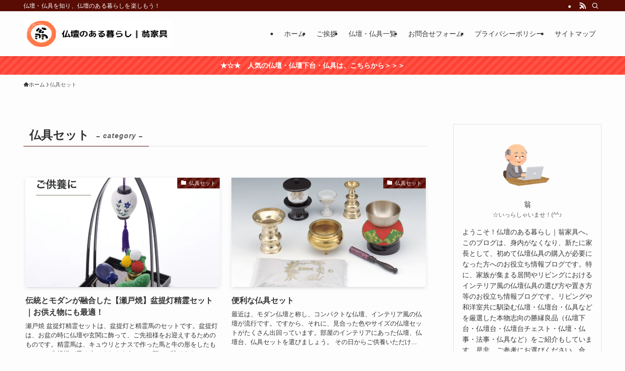

--- FILE ---
content_type: text/html; charset=UTF-8
request_url: https://butsudan-kagu.itcw.xyz/category/%E4%BB%8F%E5%85%B7%E3%82%BB%E3%83%83%E3%83%88/
body_size: 16790
content:
<!DOCTYPE html>
<html lang="ja" data-loaded="false" data-scrolled="false" data-spmenu="closed">
<head>
<meta charset="utf-8">
<meta name="format-detection" content="telephone=no">
<meta http-equiv="X-UA-Compatible" content="IE=edge">
<meta name="viewport" content="width=device-width, viewport-fit=cover">
<title>仏具セット | 仏壇のある暮らし｜翁家具</title>
<meta name='robots' content='max-image-preview:large' />
<link rel='dns-prefetch' href='//webfonts.xserver.jp' />
<link rel='dns-prefetch' href='//www.google.com' />
<link rel="alternate" type="application/rss+xml" title="仏壇のある暮らし｜翁家具 &raquo; フィード" href="https://butsudan-kagu.itcw.xyz/feed/" />
<link rel="alternate" type="application/rss+xml" title="仏壇のある暮らし｜翁家具 &raquo; コメントフィード" href="https://butsudan-kagu.itcw.xyz/comments/feed/" />
<link rel="alternate" type="application/rss+xml" title="仏壇のある暮らし｜翁家具 &raquo; 仏具セット カテゴリーのフィード" href="https://butsudan-kagu.itcw.xyz/category/%e4%bb%8f%e5%85%b7%e3%82%bb%e3%83%83%e3%83%88/feed/" />

<!-- SEO SIMPLE PACK 3.6.2 -->
<meta name="robots" content="noindex">
<meta name="keywords" content="仏壇,仏壇台,仏具">
<link rel="canonical" href="https://butsudan-kagu.itcw.xyz/category/%e4%bb%8f%e5%85%b7%e3%82%bb%e3%83%83%e3%83%88/">
<meta property="og:locale" content="ja_JP">
<meta property="og:type" content="website">
<meta property="og:title" content="仏具セット | 仏壇のある暮らし｜翁家具">
<meta property="og:url" content="https://butsudan-kagu.itcw.xyz/category/%e4%bb%8f%e5%85%b7%e3%82%bb%e3%83%83%e3%83%88/">
<meta property="og:site_name" content="仏壇のある暮らし｜翁家具">
<meta name="twitter:card" content="summary">
<!-- Google Analytics (gtag.js) -->
<script async src="https://www.googletagmanager.com/gtag/js?id=UA-62510435-3"></script>
<script>
	window.dataLayer = window.dataLayer || [];
	function gtag(){dataLayer.push(arguments);}
	gtag("js", new Date());
	gtag("config", "UA-62510435-3");
</script>
	<!-- / SEO SIMPLE PACK -->

<style id='wp-img-auto-sizes-contain-inline-css' type='text/css'>
img:is([sizes=auto i],[sizes^="auto," i]){contain-intrinsic-size:3000px 1500px}
/*# sourceURL=wp-img-auto-sizes-contain-inline-css */
</style>
<style id='wp-block-library-inline-css' type='text/css'>
:root{--wp-block-synced-color:#7a00df;--wp-block-synced-color--rgb:122,0,223;--wp-bound-block-color:var(--wp-block-synced-color);--wp-editor-canvas-background:#ddd;--wp-admin-theme-color:#007cba;--wp-admin-theme-color--rgb:0,124,186;--wp-admin-theme-color-darker-10:#006ba1;--wp-admin-theme-color-darker-10--rgb:0,107,160.5;--wp-admin-theme-color-darker-20:#005a87;--wp-admin-theme-color-darker-20--rgb:0,90,135;--wp-admin-border-width-focus:2px}@media (min-resolution:192dpi){:root{--wp-admin-border-width-focus:1.5px}}.wp-element-button{cursor:pointer}:root .has-very-light-gray-background-color{background-color:#eee}:root .has-very-dark-gray-background-color{background-color:#313131}:root .has-very-light-gray-color{color:#eee}:root .has-very-dark-gray-color{color:#313131}:root .has-vivid-green-cyan-to-vivid-cyan-blue-gradient-background{background:linear-gradient(135deg,#00d084,#0693e3)}:root .has-purple-crush-gradient-background{background:linear-gradient(135deg,#34e2e4,#4721fb 50%,#ab1dfe)}:root .has-hazy-dawn-gradient-background{background:linear-gradient(135deg,#faaca8,#dad0ec)}:root .has-subdued-olive-gradient-background{background:linear-gradient(135deg,#fafae1,#67a671)}:root .has-atomic-cream-gradient-background{background:linear-gradient(135deg,#fdd79a,#004a59)}:root .has-nightshade-gradient-background{background:linear-gradient(135deg,#330968,#31cdcf)}:root .has-midnight-gradient-background{background:linear-gradient(135deg,#020381,#2874fc)}:root{--wp--preset--font-size--normal:16px;--wp--preset--font-size--huge:42px}.has-regular-font-size{font-size:1em}.has-larger-font-size{font-size:2.625em}.has-normal-font-size{font-size:var(--wp--preset--font-size--normal)}.has-huge-font-size{font-size:var(--wp--preset--font-size--huge)}.has-text-align-center{text-align:center}.has-text-align-left{text-align:left}.has-text-align-right{text-align:right}.has-fit-text{white-space:nowrap!important}#end-resizable-editor-section{display:none}.aligncenter{clear:both}.items-justified-left{justify-content:flex-start}.items-justified-center{justify-content:center}.items-justified-right{justify-content:flex-end}.items-justified-space-between{justify-content:space-between}.screen-reader-text{border:0;clip-path:inset(50%);height:1px;margin:-1px;overflow:hidden;padding:0;position:absolute;width:1px;word-wrap:normal!important}.screen-reader-text:focus{background-color:#ddd;clip-path:none;color:#444;display:block;font-size:1em;height:auto;left:5px;line-height:normal;padding:15px 23px 14px;text-decoration:none;top:5px;width:auto;z-index:100000}html :where(.has-border-color){border-style:solid}html :where([style*=border-top-color]){border-top-style:solid}html :where([style*=border-right-color]){border-right-style:solid}html :where([style*=border-bottom-color]){border-bottom-style:solid}html :where([style*=border-left-color]){border-left-style:solid}html :where([style*=border-width]){border-style:solid}html :where([style*=border-top-width]){border-top-style:solid}html :where([style*=border-right-width]){border-right-style:solid}html :where([style*=border-bottom-width]){border-bottom-style:solid}html :where([style*=border-left-width]){border-left-style:solid}html :where(img[class*=wp-image-]){height:auto;max-width:100%}:where(figure){margin:0 0 1em}html :where(.is-position-sticky){--wp-admin--admin-bar--position-offset:var(--wp-admin--admin-bar--height,0px)}@media screen and (max-width:600px){html :where(.is-position-sticky){--wp-admin--admin-bar--position-offset:0px}}

/*# sourceURL=wp-block-library-inline-css */
</style><style id='global-styles-inline-css' type='text/css'>
:root{--wp--preset--aspect-ratio--square: 1;--wp--preset--aspect-ratio--4-3: 4/3;--wp--preset--aspect-ratio--3-4: 3/4;--wp--preset--aspect-ratio--3-2: 3/2;--wp--preset--aspect-ratio--2-3: 2/3;--wp--preset--aspect-ratio--16-9: 16/9;--wp--preset--aspect-ratio--9-16: 9/16;--wp--preset--color--black: #000;--wp--preset--color--cyan-bluish-gray: #abb8c3;--wp--preset--color--white: #fff;--wp--preset--color--pale-pink: #f78da7;--wp--preset--color--vivid-red: #cf2e2e;--wp--preset--color--luminous-vivid-orange: #ff6900;--wp--preset--color--luminous-vivid-amber: #fcb900;--wp--preset--color--light-green-cyan: #7bdcb5;--wp--preset--color--vivid-green-cyan: #00d084;--wp--preset--color--pale-cyan-blue: #8ed1fc;--wp--preset--color--vivid-cyan-blue: #0693e3;--wp--preset--color--vivid-purple: #9b51e0;--wp--preset--color--swl-main: var(--color_main);--wp--preset--color--swl-main-thin: var(--color_main_thin);--wp--preset--color--swl-gray: var(--color_gray);--wp--preset--color--swl-deep-01: var(--color_deep01);--wp--preset--color--swl-deep-02: var(--color_deep02);--wp--preset--color--swl-deep-03: var(--color_deep03);--wp--preset--color--swl-deep-04: var(--color_deep04);--wp--preset--color--swl-pale-01: var(--color_pale01);--wp--preset--color--swl-pale-02: var(--color_pale02);--wp--preset--color--swl-pale-03: var(--color_pale03);--wp--preset--color--swl-pale-04: var(--color_pale04);--wp--preset--gradient--vivid-cyan-blue-to-vivid-purple: linear-gradient(135deg,rgb(6,147,227) 0%,rgb(155,81,224) 100%);--wp--preset--gradient--light-green-cyan-to-vivid-green-cyan: linear-gradient(135deg,rgb(122,220,180) 0%,rgb(0,208,130) 100%);--wp--preset--gradient--luminous-vivid-amber-to-luminous-vivid-orange: linear-gradient(135deg,rgb(252,185,0) 0%,rgb(255,105,0) 100%);--wp--preset--gradient--luminous-vivid-orange-to-vivid-red: linear-gradient(135deg,rgb(255,105,0) 0%,rgb(207,46,46) 100%);--wp--preset--gradient--very-light-gray-to-cyan-bluish-gray: linear-gradient(135deg,rgb(238,238,238) 0%,rgb(169,184,195) 100%);--wp--preset--gradient--cool-to-warm-spectrum: linear-gradient(135deg,rgb(74,234,220) 0%,rgb(151,120,209) 20%,rgb(207,42,186) 40%,rgb(238,44,130) 60%,rgb(251,105,98) 80%,rgb(254,248,76) 100%);--wp--preset--gradient--blush-light-purple: linear-gradient(135deg,rgb(255,206,236) 0%,rgb(152,150,240) 100%);--wp--preset--gradient--blush-bordeaux: linear-gradient(135deg,rgb(254,205,165) 0%,rgb(254,45,45) 50%,rgb(107,0,62) 100%);--wp--preset--gradient--luminous-dusk: linear-gradient(135deg,rgb(255,203,112) 0%,rgb(199,81,192) 50%,rgb(65,88,208) 100%);--wp--preset--gradient--pale-ocean: linear-gradient(135deg,rgb(255,245,203) 0%,rgb(182,227,212) 50%,rgb(51,167,181) 100%);--wp--preset--gradient--electric-grass: linear-gradient(135deg,rgb(202,248,128) 0%,rgb(113,206,126) 100%);--wp--preset--gradient--midnight: linear-gradient(135deg,rgb(2,3,129) 0%,rgb(40,116,252) 100%);--wp--preset--font-size--small: 0.9em;--wp--preset--font-size--medium: 1.1em;--wp--preset--font-size--large: 1.25em;--wp--preset--font-size--x-large: 42px;--wp--preset--font-size--xs: 0.75em;--wp--preset--font-size--huge: 1.6em;--wp--preset--spacing--20: 0.44rem;--wp--preset--spacing--30: 0.67rem;--wp--preset--spacing--40: 1rem;--wp--preset--spacing--50: 1.5rem;--wp--preset--spacing--60: 2.25rem;--wp--preset--spacing--70: 3.38rem;--wp--preset--spacing--80: 5.06rem;--wp--preset--shadow--natural: 6px 6px 9px rgba(0, 0, 0, 0.2);--wp--preset--shadow--deep: 12px 12px 50px rgba(0, 0, 0, 0.4);--wp--preset--shadow--sharp: 6px 6px 0px rgba(0, 0, 0, 0.2);--wp--preset--shadow--outlined: 6px 6px 0px -3px rgb(255, 255, 255), 6px 6px rgb(0, 0, 0);--wp--preset--shadow--crisp: 6px 6px 0px rgb(0, 0, 0);}:where(.is-layout-flex){gap: 0.5em;}:where(.is-layout-grid){gap: 0.5em;}body .is-layout-flex{display: flex;}.is-layout-flex{flex-wrap: wrap;align-items: center;}.is-layout-flex > :is(*, div){margin: 0;}body .is-layout-grid{display: grid;}.is-layout-grid > :is(*, div){margin: 0;}:where(.wp-block-columns.is-layout-flex){gap: 2em;}:where(.wp-block-columns.is-layout-grid){gap: 2em;}:where(.wp-block-post-template.is-layout-flex){gap: 1.25em;}:where(.wp-block-post-template.is-layout-grid){gap: 1.25em;}.has-black-color{color: var(--wp--preset--color--black) !important;}.has-cyan-bluish-gray-color{color: var(--wp--preset--color--cyan-bluish-gray) !important;}.has-white-color{color: var(--wp--preset--color--white) !important;}.has-pale-pink-color{color: var(--wp--preset--color--pale-pink) !important;}.has-vivid-red-color{color: var(--wp--preset--color--vivid-red) !important;}.has-luminous-vivid-orange-color{color: var(--wp--preset--color--luminous-vivid-orange) !important;}.has-luminous-vivid-amber-color{color: var(--wp--preset--color--luminous-vivid-amber) !important;}.has-light-green-cyan-color{color: var(--wp--preset--color--light-green-cyan) !important;}.has-vivid-green-cyan-color{color: var(--wp--preset--color--vivid-green-cyan) !important;}.has-pale-cyan-blue-color{color: var(--wp--preset--color--pale-cyan-blue) !important;}.has-vivid-cyan-blue-color{color: var(--wp--preset--color--vivid-cyan-blue) !important;}.has-vivid-purple-color{color: var(--wp--preset--color--vivid-purple) !important;}.has-black-background-color{background-color: var(--wp--preset--color--black) !important;}.has-cyan-bluish-gray-background-color{background-color: var(--wp--preset--color--cyan-bluish-gray) !important;}.has-white-background-color{background-color: var(--wp--preset--color--white) !important;}.has-pale-pink-background-color{background-color: var(--wp--preset--color--pale-pink) !important;}.has-vivid-red-background-color{background-color: var(--wp--preset--color--vivid-red) !important;}.has-luminous-vivid-orange-background-color{background-color: var(--wp--preset--color--luminous-vivid-orange) !important;}.has-luminous-vivid-amber-background-color{background-color: var(--wp--preset--color--luminous-vivid-amber) !important;}.has-light-green-cyan-background-color{background-color: var(--wp--preset--color--light-green-cyan) !important;}.has-vivid-green-cyan-background-color{background-color: var(--wp--preset--color--vivid-green-cyan) !important;}.has-pale-cyan-blue-background-color{background-color: var(--wp--preset--color--pale-cyan-blue) !important;}.has-vivid-cyan-blue-background-color{background-color: var(--wp--preset--color--vivid-cyan-blue) !important;}.has-vivid-purple-background-color{background-color: var(--wp--preset--color--vivid-purple) !important;}.has-black-border-color{border-color: var(--wp--preset--color--black) !important;}.has-cyan-bluish-gray-border-color{border-color: var(--wp--preset--color--cyan-bluish-gray) !important;}.has-white-border-color{border-color: var(--wp--preset--color--white) !important;}.has-pale-pink-border-color{border-color: var(--wp--preset--color--pale-pink) !important;}.has-vivid-red-border-color{border-color: var(--wp--preset--color--vivid-red) !important;}.has-luminous-vivid-orange-border-color{border-color: var(--wp--preset--color--luminous-vivid-orange) !important;}.has-luminous-vivid-amber-border-color{border-color: var(--wp--preset--color--luminous-vivid-amber) !important;}.has-light-green-cyan-border-color{border-color: var(--wp--preset--color--light-green-cyan) !important;}.has-vivid-green-cyan-border-color{border-color: var(--wp--preset--color--vivid-green-cyan) !important;}.has-pale-cyan-blue-border-color{border-color: var(--wp--preset--color--pale-cyan-blue) !important;}.has-vivid-cyan-blue-border-color{border-color: var(--wp--preset--color--vivid-cyan-blue) !important;}.has-vivid-purple-border-color{border-color: var(--wp--preset--color--vivid-purple) !important;}.has-vivid-cyan-blue-to-vivid-purple-gradient-background{background: var(--wp--preset--gradient--vivid-cyan-blue-to-vivid-purple) !important;}.has-light-green-cyan-to-vivid-green-cyan-gradient-background{background: var(--wp--preset--gradient--light-green-cyan-to-vivid-green-cyan) !important;}.has-luminous-vivid-amber-to-luminous-vivid-orange-gradient-background{background: var(--wp--preset--gradient--luminous-vivid-amber-to-luminous-vivid-orange) !important;}.has-luminous-vivid-orange-to-vivid-red-gradient-background{background: var(--wp--preset--gradient--luminous-vivid-orange-to-vivid-red) !important;}.has-very-light-gray-to-cyan-bluish-gray-gradient-background{background: var(--wp--preset--gradient--very-light-gray-to-cyan-bluish-gray) !important;}.has-cool-to-warm-spectrum-gradient-background{background: var(--wp--preset--gradient--cool-to-warm-spectrum) !important;}.has-blush-light-purple-gradient-background{background: var(--wp--preset--gradient--blush-light-purple) !important;}.has-blush-bordeaux-gradient-background{background: var(--wp--preset--gradient--blush-bordeaux) !important;}.has-luminous-dusk-gradient-background{background: var(--wp--preset--gradient--luminous-dusk) !important;}.has-pale-ocean-gradient-background{background: var(--wp--preset--gradient--pale-ocean) !important;}.has-electric-grass-gradient-background{background: var(--wp--preset--gradient--electric-grass) !important;}.has-midnight-gradient-background{background: var(--wp--preset--gradient--midnight) !important;}.has-small-font-size{font-size: var(--wp--preset--font-size--small) !important;}.has-medium-font-size{font-size: var(--wp--preset--font-size--medium) !important;}.has-large-font-size{font-size: var(--wp--preset--font-size--large) !important;}.has-x-large-font-size{font-size: var(--wp--preset--font-size--x-large) !important;}
/*# sourceURL=global-styles-inline-css */
</style>

<link rel='stylesheet' id='swell-icons-css' href='https://butsudan-kagu.itcw.xyz/wp-content/themes/swell/build/css/swell-icons.css?ver=2.16.0' type='text/css' media='all' />
<link rel='stylesheet' id='main_style-css' href='https://butsudan-kagu.itcw.xyz/wp-content/themes/swell/build/css/main.css?ver=2.16.0' type='text/css' media='all' />
<link rel='stylesheet' id='swell_blocks-css' href='https://butsudan-kagu.itcw.xyz/wp-content/themes/swell/build/css/blocks.css?ver=2.16.0' type='text/css' media='all' />
<style id='swell_custom-inline-css' type='text/css'>
:root{--swl-fz--content:4vw;--swl-font_family:"游ゴシック体", "Yu Gothic", YuGothic, "Hiragino Kaku Gothic ProN", "Hiragino Sans", Meiryo, sans-serif;--swl-font_weight:500;--color_main:#590c04;--color_text:#333;--color_link:#1176d4;--color_htag:#590c04;--color_bg:#fdfdfd;--color_gradient1:#d8ffff;--color_gradient2:#87e7ff;--color_main_thin:rgba(111, 15, 5, 0.05 );--color_main_dark:rgba(67, 9, 3, 1 );--color_list_check:#590c04;--color_list_num:#590c04;--color_list_good:#86dd7b;--color_list_triangle:#f4e03a;--color_list_bad:#f36060;--color_faq_q:#d55656;--color_faq_a:#6599b7;--color_icon_good:#3cd250;--color_icon_good_bg:#ecffe9;--color_icon_bad:#4b73eb;--color_icon_bad_bg:#eafaff;--color_icon_info:#f578b4;--color_icon_info_bg:#fff0fa;--color_icon_announce:#ffa537;--color_icon_announce_bg:#fff5f0;--color_icon_pen:#7a7a7a;--color_icon_pen_bg:#f7f7f7;--color_icon_book:#787364;--color_icon_book_bg:#f8f6ef;--color_icon_point:#ffa639;--color_icon_check:#86d67c;--color_icon_batsu:#f36060;--color_icon_hatena:#5295cc;--color_icon_caution:#f7da38;--color_icon_memo:#84878a;--color_deep01:#e44141;--color_deep02:#3d79d5;--color_deep03:#63a84d;--color_deep04:#f09f4d;--color_pale01:#fff2f0;--color_pale02:#f3f8fd;--color_pale03:#f1f9ee;--color_pale04:#fdf9ee;--color_mark_blue:#b7e3ff;--color_mark_green:#bdf9c3;--color_mark_yellow:#fcf69f;--color_mark_orange:#ffddbc;--border01:solid 1px var(--color_main);--border02:double 4px var(--color_main);--border03:dashed 2px var(--color_border);--border04:solid 4px var(--color_gray);--card_posts_thumb_ratio:56.25%;--list_posts_thumb_ratio:61.805%;--big_posts_thumb_ratio:56.25%;--thumb_posts_thumb_ratio:61.805%;--blogcard_thumb_ratio:56.25%;--color_header_bg:#fdfdfd;--color_header_text:#333;--color_footer_bg:#fdfdfd;--color_footer_text:#333;--container_size:1200px;--article_size:900px;--logo_size_sp:60px;--logo_size_pc:60px;--logo_size_pcfix:48px;}.swl-cell-bg[data-icon="doubleCircle"]{--cell-icon-color:#ffc977}.swl-cell-bg[data-icon="circle"]{--cell-icon-color:#94e29c}.swl-cell-bg[data-icon="triangle"]{--cell-icon-color:#eeda2f}.swl-cell-bg[data-icon="close"]{--cell-icon-color:#ec9191}.swl-cell-bg[data-icon="hatena"]{--cell-icon-color:#93c9da}.swl-cell-bg[data-icon="check"]{--cell-icon-color:#94e29c}.swl-cell-bg[data-icon="line"]{--cell-icon-color:#9b9b9b}.cap_box[data-colset="col1"]{--capbox-color:#f59b5f;--capbox-color--bg:#fff8eb}.cap_box[data-colset="col2"]{--capbox-color:#5fb9f5;--capbox-color--bg:#edf5ff}.cap_box[data-colset="col3"]{--capbox-color:#2fcd90;--capbox-color--bg:#eafaf2}.red_{--the-btn-color:#f74a4a;--the-btn-color2:#ffbc49;--the-solid-shadow: rgba(185, 56, 56, 1 )}.blue_{--the-btn-color:#338df4;--the-btn-color2:#35eaff;--the-solid-shadow: rgba(38, 106, 183, 1 )}.green_{--the-btn-color:#62d847;--the-btn-color2:#7bf7bd;--the-solid-shadow: rgba(74, 162, 53, 1 )}.is-style-btn_normal{--the-btn-radius:80px}.is-style-btn_solid{--the-btn-radius:80px}.is-style-btn_shiny{--the-btn-radius:80px}.is-style-btn_line{--the-btn-radius:80px}.post_content blockquote{padding:1.5em 2em 1.5em 3em}.post_content blockquote::before{content:"";display:block;width:5px;height:calc(100% - 3em);top:1.5em;left:1.5em;border-left:solid 1px rgba(180,180,180,.75);border-right:solid 1px rgba(180,180,180,.75);}.mark_blue{background:-webkit-linear-gradient(transparent 64%,var(--color_mark_blue) 0%);background:linear-gradient(transparent 64%,var(--color_mark_blue) 0%)}.mark_green{background:-webkit-linear-gradient(transparent 64%,var(--color_mark_green) 0%);background:linear-gradient(transparent 64%,var(--color_mark_green) 0%)}.mark_yellow{background:-webkit-linear-gradient(transparent 64%,var(--color_mark_yellow) 0%);background:linear-gradient(transparent 64%,var(--color_mark_yellow) 0%)}.mark_orange{background:-webkit-linear-gradient(transparent 64%,var(--color_mark_orange) 0%);background:linear-gradient(transparent 64%,var(--color_mark_orange) 0%)}[class*="is-style-icon_"]{color:#333;border-width:0}[class*="is-style-big_icon_"]{border-width:2px;border-style:solid}[data-col="gray"] .c-balloon__text{background:#f7f7f7;border-color:#ccc}[data-col="gray"] .c-balloon__before{border-right-color:#f7f7f7}[data-col="green"] .c-balloon__text{background:#d1f8c2;border-color:#9ddd93}[data-col="green"] .c-balloon__before{border-right-color:#d1f8c2}[data-col="blue"] .c-balloon__text{background:#e2f6ff;border-color:#93d2f0}[data-col="blue"] .c-balloon__before{border-right-color:#e2f6ff}[data-col="red"] .c-balloon__text{background:#ffebeb;border-color:#f48789}[data-col="red"] .c-balloon__before{border-right-color:#ffebeb}[data-col="yellow"] .c-balloon__text{background:#f9f7d2;border-color:#fbe593}[data-col="yellow"] .c-balloon__before{border-right-color:#f9f7d2}.-type-list2 .p-postList__body::after,.-type-big .p-postList__body::after{content: "READ MORE »";}.c-postThumb__cat{background-color:#590c04;color:#fff;background-image: repeating-linear-gradient(-45deg,rgba(255,255,255,.1),rgba(255,255,255,.1) 6px,transparent 6px,transparent 12px)}.post_content h2:where(:not([class^="swell-block-"]):not(.faq_q):not(.p-postList__title)){background:var(--color_htag);padding:.75em 1em;color:#fff}.post_content h2:where(:not([class^="swell-block-"]):not(.faq_q):not(.p-postList__title))::before{position:absolute;display:block;pointer-events:none;content:"";top:-4px;left:0;width:100%;height:calc(100% + 4px);box-sizing:content-box;border-top:solid 2px var(--color_htag);border-bottom:solid 2px var(--color_htag)}.post_content h3:where(:not([class^="swell-block-"]):not(.faq_q):not(.p-postList__title)){padding:0 .5em .5em}.post_content h3:where(:not([class^="swell-block-"]):not(.faq_q):not(.p-postList__title))::before{content:"";width:100%;height:2px;background: repeating-linear-gradient(90deg, var(--color_htag) 0%, var(--color_htag) 29.3%, rgba(150,150,150,.2) 29.3%, rgba(150,150,150,.2) 100%)}.post_content h4:where(:not([class^="swell-block-"]):not(.faq_q):not(.p-postList__title)){padding:0 0 0 16px;border-left:solid 2px var(--color_htag)}.l-header{box-shadow: 0 1px 4px rgba(0,0,0,.12)}.l-header__bar{color:#fff;background:var(--color_main)}.l-header__menuBtn{order:1}.l-header__customBtn{order:3}.c-gnav a::after{background:var(--color_main);width:100%;height:2px;transform:scaleX(0)}.p-spHeadMenu .menu-item.-current{border-bottom-color:var(--color_main)}.c-gnav > li:hover > a::after,.c-gnav > .-current > a::after{transform: scaleX(1)}.c-gnav .sub-menu{color:#333;background:#fff}.l-fixHeader::before{opacity:1}.c-infoBar{color:#fff;background-color:#ff4133}.c-infoBar__text{font-size:3.4vw}.c-infoBar__btn{background-color:var(--color_main) !important}#pagetop{border-radius:50%}.c-widget__title.-spmenu{padding:.5em .75em;border-radius:var(--swl-radius--2, 0px);background:var(--color_main);color:#fff;}.c-widget__title.-footer{padding:.5em}.c-widget__title.-footer::before{content:"";bottom:0;left:0;width:40%;z-index:1;background:var(--color_main)}.c-widget__title.-footer::after{content:"";bottom:0;left:0;width:100%;background:var(--color_border)}.c-secTitle{border-left:solid 2px var(--color_main);padding:0em .75em}.p-spMenu{color:#333}.p-spMenu__inner::before{background:#fdfdfd;opacity:1}.p-spMenu__overlay{background:#000;opacity:0.6}[class*="page-numbers"]{color:#fff;background-color:#dedede}a{text-decoration: none}.l-topTitleArea.c-filterLayer::before{background-color:#000;opacity:0.2;content:""}@media screen and (min-width: 960px){:root{}}@media screen and (max-width: 959px){:root{}.l-header__logo{order:2;text-align:center}}@media screen and (min-width: 600px){:root{--swl-fz--content:16px;}.c-infoBar__text{font-size:14px}}@media screen and (max-width: 599px){:root{}}@media (min-width: 1108px) {.alignwide{left:-100px;width:calc(100% + 200px);}}@media (max-width: 1108px) {.-sidebar-off .swell-block-fullWide__inner.l-container .alignwide{left:0px;width:100%;}}.l-fixHeader .l-fixHeader__gnav{order:0}[data-scrolled=true] .l-fixHeader[data-ready]{opacity:1;-webkit-transform:translateY(0)!important;transform:translateY(0)!important;visibility:visible}.-body-solid .l-fixHeader{box-shadow:0 2px 4px var(--swl-color_shadow)}.l-fixHeader__inner{align-items:stretch;color:var(--color_header_text);display:flex;padding-bottom:0;padding-top:0;position:relative;z-index:1}.l-fixHeader__logo{align-items:center;display:flex;line-height:1;margin-right:24px;order:0;padding:16px 0}.c-infoBar{overflow:hidden;position:relative;width:100%}.c-infoBar.-bg-stripe:before{background-image:repeating-linear-gradient(-45deg,#fff 0 6px,transparent 6px 12px);content:"";display:block;opacity:.1}.c-infoBar__link{text-decoration:none;z-index:0}.c-infoBar__link,.c-infoBar__text{color:inherit;display:block;position:relative}.c-infoBar__text{font-weight:700;padding:8px 0;z-index:1}.c-infoBar__text.-flow-on{-webkit-animation:flowing_text 12s linear infinite;animation:flowing_text 12s linear infinite;-webkit-animation-duration:12s;animation-duration:12s;text-align:left;-webkit-transform:translateX(100%);transform:translateX(100%);white-space:nowrap}.c-infoBar__text.-flow-off{align-items:center;display:flex;flex-wrap:wrap;justify-content:center;text-align:center}.c-infoBar__btn{border-radius:40px;box-shadow:0 2px 4px var(--swl-color_shadow);color:#fff;display:block;font-size:.95em;line-height:2;margin-left:1em;min-width:1em;padding:0 1em;text-decoration:none;width:auto}@media (min-width:960px){.c-infoBar__text.-flow-on{-webkit-animation-duration:20s;animation-duration:20s}}@media (min-width:1200px){.c-infoBar__text.-flow-on{-webkit-animation-duration:24s;animation-duration:24s}}@media (min-width:1600px){.c-infoBar__text.-flow-on{-webkit-animation-duration:30s;animation-duration:30s}}.is-style-btn_normal a,.is-style-btn_shiny a{box-shadow:var(--swl-btn_shadow)}.c-shareBtns__btn,.is-style-balloon>.c-tabList .c-tabList__button,.p-snsCta,[class*=page-numbers]{box-shadow:var(--swl-box_shadow)}.p-articleThumb__img,.p-articleThumb__youtube{box-shadow:var(--swl-img_shadow)}.p-pickupBanners__item .c-bannerLink,.p-postList__thumb{box-shadow:0 2px 8px rgba(0,0,0,.1),0 4px 4px -4px rgba(0,0,0,.1)}.p-postList.-w-ranking li:before{background-image:repeating-linear-gradient(-45deg,hsla(0,0%,100%,.1),hsla(0,0%,100%,.1) 6px,transparent 0,transparent 12px);box-shadow:1px 1px 4px rgba(0,0,0,.2)}.l-header__bar{position:relative;width:100%}.l-header__bar .c-catchphrase{color:inherit;font-size:12px;letter-spacing:var(--swl-letter_spacing,.2px);line-height:14px;margin-right:auto;overflow:hidden;padding:4px 0;white-space:nowrap;width:50%}.l-header__bar .c-iconList .c-iconList__link{margin:0;padding:4px 6px}.l-header__barInner{align-items:center;display:flex;justify-content:flex-end}@media (min-width:960px){.-series .l-header__inner{align-items:stretch;display:flex}.-series .l-header__logo{align-items:center;display:flex;flex-wrap:wrap;margin-right:24px;padding:16px 0}.-series .l-header__logo .c-catchphrase{font-size:13px;padding:4px 0}.-series .c-headLogo{margin-right:16px}.-series-right .l-header__inner{justify-content:space-between}.-series-right .c-gnavWrap{margin-left:auto}.-series-right .w-header{margin-left:12px}.-series-left .w-header{margin-left:auto}}@media (min-width:960px) and (min-width:600px){.-series .c-headLogo{max-width:400px}}.c-gnav .sub-menu a:before,.c-listMenu a:before{-webkit-font-smoothing:antialiased;-moz-osx-font-smoothing:grayscale;font-family:icomoon!important;font-style:normal;font-variant:normal;font-weight:400;line-height:1;text-transform:none}.c-submenuToggleBtn{display:none}.c-listMenu a{padding:.75em 1em .75em 1.5em;transition:padding .25s}.c-listMenu a:hover{padding-left:1.75em;padding-right:.75em}.c-gnav .sub-menu a:before,.c-listMenu a:before{color:inherit;content:"\e921";display:inline-block;left:2px;position:absolute;top:50%;-webkit-transform:translateY(-50%);transform:translateY(-50%);vertical-align:middle}.widget_categories>ul>.cat-item>a,.wp-block-categories-list>li>a{padding-left:1.75em}.c-listMenu .children,.c-listMenu .sub-menu{margin:0}.c-listMenu .children a,.c-listMenu .sub-menu a{font-size:.9em;padding-left:2.5em}.c-listMenu .children a:before,.c-listMenu .sub-menu a:before{left:1em}.c-listMenu .children a:hover,.c-listMenu .sub-menu a:hover{padding-left:2.75em}.c-listMenu .children ul a,.c-listMenu .sub-menu ul a{padding-left:3.25em}.c-listMenu .children ul a:before,.c-listMenu .sub-menu ul a:before{left:1.75em}.c-listMenu .children ul a:hover,.c-listMenu .sub-menu ul a:hover{padding-left:3.5em}.c-gnav li:hover>.sub-menu{opacity:1;visibility:visible}.c-gnav .sub-menu:before{background:inherit;content:"";height:100%;left:0;position:absolute;top:0;width:100%;z-index:0}.c-gnav .sub-menu .sub-menu{left:100%;top:0;z-index:-1}.c-gnav .sub-menu a{padding-left:2em}.c-gnav .sub-menu a:before{left:.5em}.c-gnav .sub-menu a:hover .ttl{left:4px}:root{--color_content_bg:var(--color_bg);}.c-widget__title.-side{padding:.5em}.c-widget__title.-side::before{content:"";bottom:0;left:0;width:40%;z-index:1;background:var(--color_main)}.c-widget__title.-side::after{content:"";bottom:0;left:0;width:100%;background:var(--color_border)}@media screen and (min-width: 960px){:root{}}@media screen and (max-width: 959px){:root{}}@media screen and (min-width: 600px){:root{}}@media screen and (max-width: 599px){:root{}}.swell-block-fullWide__inner.l-container{--swl-fw_inner_pad:var(--swl-pad_container,0px)}@media (min-width:960px){.-sidebar-on .l-content .alignfull,.-sidebar-on .l-content .alignwide{left:-16px;width:calc(100% + 32px)}.swell-block-fullWide__inner.l-article{--swl-fw_inner_pad:var(--swl-pad_post_content,0px)}.-sidebar-on .swell-block-fullWide__inner .alignwide{left:0;width:100%}.-sidebar-on .swell-block-fullWide__inner .alignfull{left:calc(0px - var(--swl-fw_inner_pad, 0))!important;margin-left:0!important;margin-right:0!important;width:calc(100% + var(--swl-fw_inner_pad, 0)*2)!important}}.-index-off .p-toc,.swell-toc-placeholder:empty{display:none}.p-toc.-modal{height:100%;margin:0;overflow-y:auto;padding:0}#main_content .p-toc{border-radius:var(--swl-radius--2,0);margin:4em auto;max-width:800px}#sidebar .p-toc{margin-top:-.5em}.p-toc .__pn:before{content:none!important;counter-increment:none}.p-toc .__prev{margin:0 0 1em}.p-toc .__next{margin:1em 0 0}.p-toc.is-omitted:not([data-omit=ct]) [data-level="2"] .p-toc__childList{height:0;margin-bottom:-.5em;visibility:hidden}.p-toc.is-omitted:not([data-omit=nest]){position:relative}.p-toc.is-omitted:not([data-omit=nest]):before{background:linear-gradient(hsla(0,0%,100%,0),var(--color_bg));bottom:5em;content:"";height:4em;left:0;opacity:.75;pointer-events:none;position:absolute;width:100%;z-index:1}.p-toc.is-omitted:not([data-omit=nest]):after{background:var(--color_bg);bottom:0;content:"";height:5em;left:0;opacity:.75;position:absolute;width:100%;z-index:1}.p-toc.is-omitted:not([data-omit=nest]) .__next,.p-toc.is-omitted:not([data-omit=nest]) [data-omit="1"]{display:none}.p-toc .p-toc__expandBtn{background-color:#f7f7f7;border:rgba(0,0,0,.2);border-radius:5em;box-shadow:0 0 0 1px #bbb;color:#333;display:block;font-size:14px;line-height:1.5;margin:.75em auto 0;min-width:6em;padding:.5em 1em;position:relative;transition:box-shadow .25s;z-index:2}.p-toc[data-omit=nest] .p-toc__expandBtn{display:inline-block;font-size:13px;margin:0 0 0 1.25em;padding:.5em .75em}.p-toc:not([data-omit=nest]) .p-toc__expandBtn:after,.p-toc:not([data-omit=nest]) .p-toc__expandBtn:before{border-top-color:inherit;border-top-style:dotted;border-top-width:3px;content:"";display:block;height:1px;position:absolute;top:calc(50% - 1px);transition:border-color .25s;width:100%;width:22px}.p-toc:not([data-omit=nest]) .p-toc__expandBtn:before{right:calc(100% + 1em)}.p-toc:not([data-omit=nest]) .p-toc__expandBtn:after{left:calc(100% + 1em)}.p-toc.is-expanded .p-toc__expandBtn{border-color:transparent}.p-toc__ttl{display:block;font-size:1.2em;line-height:1;position:relative;text-align:center}.p-toc__ttl:before{content:"\e918";display:inline-block;font-family:icomoon;margin-right:.5em;padding-bottom:2px;vertical-align:middle}#index_modal .p-toc__ttl{margin-bottom:.5em}.p-toc__list li{line-height:1.6}.p-toc__list>li+li{margin-top:.5em}.p-toc__list .p-toc__childList{padding-left:.5em}.p-toc__list [data-level="3"]{font-size:.9em}.p-toc__list .mininote{display:none}.post_content .p-toc__list{padding-left:0}#sidebar .p-toc__list{margin-bottom:0}#sidebar .p-toc__list .p-toc__childList{padding-left:0}.p-toc__link{color:inherit;font-size:inherit;text-decoration:none}.p-toc__link:hover{opacity:.8}.p-toc.-double{background:var(--color_gray);background:linear-gradient(-45deg,transparent 25%,var(--color_gray) 25%,var(--color_gray) 50%,transparent 50%,transparent 75%,var(--color_gray) 75%,var(--color_gray));background-clip:padding-box;background-size:4px 4px;border-bottom:4px double var(--color_border);border-top:4px double var(--color_border);padding:1.5em 1em 1em}.p-toc.-double .p-toc__ttl{margin-bottom:.75em}@media (min-width:960px){#main_content .p-toc{width:92%}}@media (hover:hover){.p-toc .p-toc__expandBtn:hover{border-color:transparent;box-shadow:0 0 0 2px currentcolor}}@media (min-width:600px){.p-toc.-double{padding:2em}}
/*# sourceURL=swell_custom-inline-css */
</style>
<link rel='stylesheet' id='swell-parts/footer-css' href='https://butsudan-kagu.itcw.xyz/wp-content/themes/swell/build/css/modules/parts/footer.css?ver=2.16.0' type='text/css' media='all' />
<link rel='stylesheet' id='swell-page/term-css' href='https://butsudan-kagu.itcw.xyz/wp-content/themes/swell/build/css/modules/page/term.css?ver=2.16.0' type='text/css' media='all' />
<style id='classic-theme-styles-inline-css' type='text/css'>
/*! This file is auto-generated */
.wp-block-button__link{color:#fff;background-color:#32373c;border-radius:9999px;box-shadow:none;text-decoration:none;padding:calc(.667em + 2px) calc(1.333em + 2px);font-size:1.125em}.wp-block-file__button{background:#32373c;color:#fff;text-decoration:none}
/*# sourceURL=/wp-includes/css/classic-themes.min.css */
</style>
<link rel='stylesheet' id='ppress-frontend-css' href='https://butsudan-kagu.itcw.xyz/wp-content/plugins/wp-user-avatar/assets/css/frontend.min.css?ver=4.16.8' type='text/css' media='all' />
<link rel='stylesheet' id='ppress-flatpickr-css' href='https://butsudan-kagu.itcw.xyz/wp-content/plugins/wp-user-avatar/assets/flatpickr/flatpickr.min.css?ver=4.16.8' type='text/css' media='all' />
<link rel='stylesheet' id='ppress-select2-css' href='https://butsudan-kagu.itcw.xyz/wp-content/plugins/wp-user-avatar/assets/select2/select2.min.css?ver=6.9' type='text/css' media='all' />
<link rel='stylesheet' id='child_style-css' href='https://butsudan-kagu.itcw.xyz/wp-content/themes/swell_child/style.css?ver=2026012044657' type='text/css' media='all' />
<link rel='stylesheet' id='hcb-style-css' href='https://butsudan-kagu.itcw.xyz/wp-content/plugins/highlighting-code-block/build/css/hcb--light.css?ver=2.0.1' type='text/css' media='all' />
<style id='hcb-style-inline-css' type='text/css'>
:root{--hcb--fz--base: 14px}:root{--hcb--fz--mobile: 13px}:root{--hcb--ff:Menlo, Consolas, "メイリオ", sans-serif;}
/*# sourceURL=hcb-style-inline-css */
</style>
<script type="text/javascript" src="https://butsudan-kagu.itcw.xyz/wp-includes/js/jquery/jquery.min.js?ver=3.7.1" id="jquery-core-js"></script>
<script type="text/javascript" src="//webfonts.xserver.jp/js/xserverv3.js?fadein=0&amp;ver=2.0.9" id="typesquare_std-js"></script>
<script type="text/javascript" src="https://butsudan-kagu.itcw.xyz/wp-content/plugins/wp-user-avatar/assets/flatpickr/flatpickr.min.js?ver=4.16.8" id="ppress-flatpickr-js"></script>
<script type="text/javascript" src="https://butsudan-kagu.itcw.xyz/wp-content/plugins/wp-user-avatar/assets/select2/select2.min.js?ver=4.16.8" id="ppress-select2-js"></script>

<noscript><link href="https://butsudan-kagu.itcw.xyz/wp-content/themes/swell/build/css/noscript.css" rel="stylesheet"></noscript>
<link rel="https://api.w.org/" href="https://butsudan-kagu.itcw.xyz/wp-json/" /><link rel="alternate" title="JSON" type="application/json" href="https://butsudan-kagu.itcw.xyz/wp-json/wp/v2/categories/12" /><link rel="icon" href="https://butsudan-kagu.itcw.xyz/wp-content/uploads/2020/03/cropped-翁家具-1-32x32.png" sizes="32x32" />
<link rel="icon" href="https://butsudan-kagu.itcw.xyz/wp-content/uploads/2020/03/cropped-翁家具-1-192x192.png" sizes="192x192" />
<link rel="apple-touch-icon" href="https://butsudan-kagu.itcw.xyz/wp-content/uploads/2020/03/cropped-翁家具-1-180x180.png" />
<meta name="msapplication-TileImage" content="https://butsudan-kagu.itcw.xyz/wp-content/uploads/2020/03/cropped-翁家具-1-270x270.png" />

<link rel="stylesheet" href="https://butsudan-kagu.itcw.xyz/wp-content/themes/swell/build/css/print.css" media="print" >
</head>
<body>
<div id="body_wrap" class="archive category category-12 wp-theme-swell wp-child-theme-swell_child -body-solid -index-off -sidebar-on -frame-off id_12" >
<div id="sp_menu" class="p-spMenu -left">
	<div class="p-spMenu__inner">
		<div class="p-spMenu__closeBtn">
			<button class="c-iconBtn -menuBtn c-plainBtn" data-onclick="toggleMenu" aria-label="メニューを閉じる">
				<i class="c-iconBtn__icon icon-close-thin"></i>
			</button>
		</div>
		<div class="p-spMenu__body">
			<div class="c-widget__title -spmenu">
				MENU			</div>
			<div class="p-spMenu__nav">
				<ul class="c-spnav c-listMenu"><li class="menu-item menu-item-type-custom menu-item-object-custom menu-item-home menu-item-133"><a href="https://butsudan-kagu.itcw.xyz/">ホーム</a></li>
<li class="menu-item menu-item-type-post_type menu-item-object-post menu-item-132"><a href="https://butsudan-kagu.itcw.xyz/hello-world/">ご挨拶</a></li>
<li class="menu-item menu-item-type-post_type menu-item-object-page menu-item-151"><a href="https://butsudan-kagu.itcw.xyz/%e4%bb%8f%e5%a3%87%e3%83%bb%e4%bb%8f%e5%85%b7%e4%b8%80%e8%a6%a7/">仏壇・仏具一覧</a></li>
<li class="menu-item menu-item-type-post_type menu-item-object-page menu-item-147"><a href="https://butsudan-kagu.itcw.xyz/%e3%81%8a%e5%95%8f%e5%90%88%e3%81%9b%e3%83%95%e3%82%a9%e3%83%bc%e3%83%a0/">お問合せフォーム</a></li>
<li class="menu-item menu-item-type-post_type menu-item-object-page menu-item-privacy-policy menu-item-146"><a rel="privacy-policy" href="https://butsudan-kagu.itcw.xyz/privacy-policy/">プライバシーポリシー</a></li>
<li class="menu-item menu-item-type-post_type menu-item-object-page menu-item-148"><a href="https://butsudan-kagu.itcw.xyz/sitemap/">サイトマップ</a></li>
</ul>			</div>
					</div>
	</div>
	<div class="p-spMenu__overlay c-overlay" data-onclick="toggleMenu"></div>
</div>
<header id="header" class="l-header -series -series-right" data-spfix="1">
	<div class="l-header__bar pc_">
	<div class="l-header__barInner l-container">
		<div class="c-catchphrase">仏壇・仏具を知り、仏壇のある暮らしを楽しもう！</div><ul class="c-iconList">
						<li class="c-iconList__item -rss">
						<a href="https://butsudan-kagu.itcw.xyz/feed/" target="_blank" rel="noopener" class="c-iconList__link u-fz-14 hov-flash" aria-label="rss">
							<i class="c-iconList__icon icon-rss" role="presentation"></i>
						</a>
					</li>
									<li class="c-iconList__item -search">
						<button class="c-iconList__link c-plainBtn u-fz-14 hov-flash" data-onclick="toggleSearch" aria-label="検索">
							<i class="c-iconList__icon icon-search" role="presentation"></i>
						</button>
					</li>
				</ul>
	</div>
</div>
	<div class="l-header__inner l-container">
		<div class="l-header__logo">
			<div class="c-headLogo -img"><a href="https://butsudan-kagu.itcw.xyz/" title="仏壇のある暮らし｜翁家具" class="c-headLogo__link" rel="home"><img width="500" height="99"  src="https://butsudan-kagu.itcw.xyz/wp-content/uploads/2020/03/679df31483e11f862e698792bafe3605.png" alt="仏壇のある暮らし｜翁家具" class="c-headLogo__img" srcset="https://butsudan-kagu.itcw.xyz/wp-content/uploads/2020/03/679df31483e11f862e698792bafe3605.png 500w, https://butsudan-kagu.itcw.xyz/wp-content/uploads/2020/03/679df31483e11f862e698792bafe3605-300x59.png 300w" sizes="(max-width: 959px) 50vw, 800px" decoding="async" loading="eager" ></a></div>					</div>
		<nav id="gnav" class="l-header__gnav c-gnavWrap">
					<ul class="c-gnav">
			<li class="menu-item menu-item-type-custom menu-item-object-custom menu-item-home menu-item-133"><a href="https://butsudan-kagu.itcw.xyz/"><span class="ttl">ホーム</span></a></li>
<li class="menu-item menu-item-type-post_type menu-item-object-post menu-item-132"><a href="https://butsudan-kagu.itcw.xyz/hello-world/"><span class="ttl">ご挨拶</span></a></li>
<li class="menu-item menu-item-type-post_type menu-item-object-page menu-item-151"><a href="https://butsudan-kagu.itcw.xyz/%e4%bb%8f%e5%a3%87%e3%83%bb%e4%bb%8f%e5%85%b7%e4%b8%80%e8%a6%a7/"><span class="ttl">仏壇・仏具一覧</span></a></li>
<li class="menu-item menu-item-type-post_type menu-item-object-page menu-item-147"><a href="https://butsudan-kagu.itcw.xyz/%e3%81%8a%e5%95%8f%e5%90%88%e3%81%9b%e3%83%95%e3%82%a9%e3%83%bc%e3%83%a0/"><span class="ttl">お問合せフォーム</span></a></li>
<li class="menu-item menu-item-type-post_type menu-item-object-page menu-item-privacy-policy menu-item-146"><a rel="privacy-policy" href="https://butsudan-kagu.itcw.xyz/privacy-policy/"><span class="ttl">プライバシーポリシー</span></a></li>
<li class="menu-item menu-item-type-post_type menu-item-object-page menu-item-148"><a href="https://butsudan-kagu.itcw.xyz/sitemap/"><span class="ttl">サイトマップ</span></a></li>
					</ul>
			</nav>
		<div class="l-header__customBtn sp_">
			<button class="c-iconBtn c-plainBtn" data-onclick="toggleSearch" aria-label="検索ボタン">
			<i class="c-iconBtn__icon icon-search"></i>
					</button>
	</div>
<div class="l-header__menuBtn sp_">
	<button class="c-iconBtn -menuBtn c-plainBtn" data-onclick="toggleMenu" aria-label="メニューボタン">
		<i class="c-iconBtn__icon icon-menu-thin"></i>
			</button>
</div>
	</div>
	</header>
<div id="fix_header" class="l-fixHeader -series -series-right">
	<div class="l-fixHeader__inner l-container">
		<div class="l-fixHeader__logo">
			<div class="c-headLogo -img"><a href="https://butsudan-kagu.itcw.xyz/" title="仏壇のある暮らし｜翁家具" class="c-headLogo__link" rel="home"><img width="500" height="99"  src="https://butsudan-kagu.itcw.xyz/wp-content/uploads/2020/03/679df31483e11f862e698792bafe3605.png" alt="仏壇のある暮らし｜翁家具" class="c-headLogo__img" srcset="https://butsudan-kagu.itcw.xyz/wp-content/uploads/2020/03/679df31483e11f862e698792bafe3605.png 500w, https://butsudan-kagu.itcw.xyz/wp-content/uploads/2020/03/679df31483e11f862e698792bafe3605-300x59.png 300w" sizes="(max-width: 959px) 50vw, 800px" decoding="async" loading="eager" ></a></div>		</div>
		<div class="l-fixHeader__gnav c-gnavWrap">
					<ul class="c-gnav">
			<li class="menu-item menu-item-type-custom menu-item-object-custom menu-item-home menu-item-133"><a href="https://butsudan-kagu.itcw.xyz/"><span class="ttl">ホーム</span></a></li>
<li class="menu-item menu-item-type-post_type menu-item-object-post menu-item-132"><a href="https://butsudan-kagu.itcw.xyz/hello-world/"><span class="ttl">ご挨拶</span></a></li>
<li class="menu-item menu-item-type-post_type menu-item-object-page menu-item-151"><a href="https://butsudan-kagu.itcw.xyz/%e4%bb%8f%e5%a3%87%e3%83%bb%e4%bb%8f%e5%85%b7%e4%b8%80%e8%a6%a7/"><span class="ttl">仏壇・仏具一覧</span></a></li>
<li class="menu-item menu-item-type-post_type menu-item-object-page menu-item-147"><a href="https://butsudan-kagu.itcw.xyz/%e3%81%8a%e5%95%8f%e5%90%88%e3%81%9b%e3%83%95%e3%82%a9%e3%83%bc%e3%83%a0/"><span class="ttl">お問合せフォーム</span></a></li>
<li class="menu-item menu-item-type-post_type menu-item-object-page menu-item-privacy-policy menu-item-146"><a rel="privacy-policy" href="https://butsudan-kagu.itcw.xyz/privacy-policy/"><span class="ttl">プライバシーポリシー</span></a></li>
<li class="menu-item menu-item-type-post_type menu-item-object-page menu-item-148"><a href="https://butsudan-kagu.itcw.xyz/sitemap/"><span class="ttl">サイトマップ</span></a></li>
					</ul>
			</div>
	</div>
</div>
<div class="c-infoBar -bg-stripe">
			<a href="https://butsudan-kagu.itcw.xyz/%e4%bb%8f%e5%a3%87%e3%83%bb%e4%bb%8f%e5%85%b7%e4%b8%80%e8%a6%a7/" class="c-infoBar__link">
			<span class="c-infoBar__text -flow-off">★☆★　人気の仏壇・仏壇下台・仏具は、こちらから＞＞＞</span>
		</a>
	</div>
<div id="breadcrumb" class="p-breadcrumb -bg-on"><ol class="p-breadcrumb__list l-container"><li class="p-breadcrumb__item"><a href="https://butsudan-kagu.itcw.xyz/" class="p-breadcrumb__text"><span class="__home icon-home"> ホーム</span></a></li><li class="p-breadcrumb__item"><span class="p-breadcrumb__text">仏具セット</span></li></ol></div><div id="content" class="l-content l-container" >
<main id="main_content" class="l-mainContent l-article">
	<div class="l-mainContent__inner">
		<h1 class="c-pageTitle" data-style="b_bottom"><span class="c-pageTitle__inner">仏具セット<small class="c-pageTitle__subTitle u-fz-14">– category –</small></span></h1>		<div class="p-termContent l-parent">
					<div class="c-tabBody p-postListTabBody">
				<div id="post_list_tab_1" class="c-tabBody__item" aria-hidden="false">
				<ul class="p-postList -type-card -pc-col2 -sp-col1"><li class="p-postList__item">
	<a href="https://butsudan-kagu.itcw.xyz/%e4%bc%9d%e7%b5%b1%e3%81%a8%e3%83%a2%e3%83%80%e3%83%b3%e3%81%8c%e8%9e%8d%e5%90%88%e3%81%97%e3%81%9f%e3%80%90%e7%80%ac%e6%88%b8%e7%84%bc%e3%80%91%e7%9b%86%e6%8f%90%e7%81%af%e7%b2%be%e9%9c%8a%e3%82%bb/" class="p-postList__link">
		<div class="p-postList__thumb c-postThumb">
	<figure class="c-postThumb__figure">
		<img width="1024" height="1024"  src="[data-uri]" alt="瀬戸焼 盆提灯精霊揃え" class="c-postThumb__img u-obf-cover lazyload" sizes="(min-width: 960px) 400px, 100vw" data-src="https://butsudan-kagu.itcw.xyz/wp-content/uploads/2023/06/20218225-1-1024x1024.webp" data-srcset="https://butsudan-kagu.itcw.xyz/wp-content/uploads/2023/06/20218225-1-1024x1024.webp 1024w, https://butsudan-kagu.itcw.xyz/wp-content/uploads/2023/06/20218225-1-300x300.webp 300w, https://butsudan-kagu.itcw.xyz/wp-content/uploads/2023/06/20218225-1-150x150.webp 150w, https://butsudan-kagu.itcw.xyz/wp-content/uploads/2023/06/20218225-1-768x768.webp 768w, https://butsudan-kagu.itcw.xyz/wp-content/uploads/2023/06/20218225-1.webp 1200w" data-aspectratio="1024/1024" ><noscript><img src="https://butsudan-kagu.itcw.xyz/wp-content/uploads/2023/06/20218225-1-1024x1024.webp" class="c-postThumb__img u-obf-cover" alt=""></noscript>	</figure>
			<span class="c-postThumb__cat icon-folder" data-cat-id="12">仏具セット</span>
	</div>
					<div class="p-postList__body">
				<h2 class="p-postList__title">伝統とモダンが融合した【瀬戸焼】盆提灯精霊セット｜お供え物にも最適！</h2>									<div class="p-postList__excerpt">
						瀬戸焼 盆提灯精霊セットは、盆提灯と精霊馬のセットです。盆提灯は、お盆の時に仏壇や玄関に飾って、ご先祖様をお迎えするためのものです。精霊馬は、キュウリとナスで作った馬と牛の形をしたもので、ご先祖様が早く来てくれるようにとの願いが込められて...					</div>
								<div class="p-postList__meta">
					<div class="p-postList__times c-postTimes u-thin">
	<time class="c-postTimes__posted icon-posted" datetime="2023-06-26" aria-label="公開日">2023年6月26日</time></div>
				</div>
			</div>
			</a>
</li>
<li class="p-postList__item">
	<a href="https://butsudan-kagu.itcw.xyz/%e4%be%bf%e5%88%a9%e3%81%aa%e4%bb%8f%e5%85%b7%e3%82%bb%e3%83%83%e3%83%88/" class="p-postList__link">
		<div class="p-postList__thumb c-postThumb">
	<figure class="c-postThumb__figure">
		<img width="1024" height="726"  src="[data-uri]" alt="仏具7点セット" class="c-postThumb__img u-obf-cover lazyload" sizes="(min-width: 960px) 400px, 100vw" data-src="https://butsudan-kagu.itcw.xyz/wp-content/uploads/2020/04/1675402-01-1024x726.jpg" data-srcset="https://butsudan-kagu.itcw.xyz/wp-content/uploads/2020/04/1675402-01-1024x726.jpg 1024w, https://butsudan-kagu.itcw.xyz/wp-content/uploads/2020/04/1675402-01-300x213.jpg 300w, https://butsudan-kagu.itcw.xyz/wp-content/uploads/2020/04/1675402-01-768x545.jpg 768w, https://butsudan-kagu.itcw.xyz/wp-content/uploads/2020/04/1675402-01.jpg 1500w" data-aspectratio="1024/726" ><noscript><img src="https://butsudan-kagu.itcw.xyz/wp-content/uploads/2020/04/1675402-01-1024x726.jpg" class="c-postThumb__img u-obf-cover" alt=""></noscript>	</figure>
			<span class="c-postThumb__cat icon-folder" data-cat-id="12">仏具セット</span>
	</div>
					<div class="p-postList__body">
				<h2 class="p-postList__title">便利な仏具セット</h2>									<div class="p-postList__excerpt">
						最近は、モダン仏壇と称し、コンパクトな仏壇、インテリア風の仏壇が流行です。ですから、それに、見合った色やサイズの仏壇セットがたくさん出回っています。部屋のインテリアにあった仏壇、仏壇台、仏具セットを選びましょう。 その日からご供養いただけ...					</div>
								<div class="p-postList__meta">
					<div class="p-postList__times c-postTimes u-thin">
	<time class="c-postTimes__posted icon-posted" datetime="2020-04-18" aria-label="公開日">2020年4月18日</time></div>
				</div>
			</div>
			</a>
</li>
</ul><div class="c-pagination">
<span class="page-numbers current">1</span></div>
				</div>
								</div>
					</div>
	</div>
</main>
<aside id="sidebar" class="l-sidebar">
	<div id="swell_prof_widget-2" class="c-widget widget_swell_prof_widget"><div class="p-profileBox">
				<figure class="p-profileBox__icon">
			<img width="120" height="120"  src="[data-uri]" alt="" class="p-profileBox__iconImg lazyload" sizes="(max-width: 120px) 100vw, 120px" data-src="https://butsudan-kagu.itcw.xyz/wp-content/uploads/2020/02/computer04_ojiisan-300x300.png" data-srcset="https://butsudan-kagu.itcw.xyz/wp-content/uploads/2020/02/computer04_ojiisan-300x300.png 300w, https://butsudan-kagu.itcw.xyz/wp-content/uploads/2020/02/computer04_ojiisan-150x150.png 150w" data-aspectratio="120/120" ><noscript><img src="https://butsudan-kagu.itcw.xyz/wp-content/uploads/2020/02/computer04_ojiisan-300x300.png" class="p-profileBox__iconImg" alt=""></noscript>		</figure>
		<div class="p-profileBox__name u-fz-m">
		翁	</div>
			<div class="p-profileBox__job u-thin">
			☆いっらしゃいませ！(^^♪		</div>
				<div class="p-profileBox__text">
			ようこそ！仏壇のある暮らし｜翁家具へ。このブログは、身内がなくなり、新たに家長として、初めて仏壇仏具の購入が必要になった方へのお役立ち情報ブログです。特に、家族が集まる居間やリビングにおけるインテリア風の仏壇仏具の選び方や置き方等のお役立ち情報ブログです。リビングや和洋室共に馴染む仏壇・仏壇台・仏具などを厳選した本物志向の勝縁良品（仏壇下台・仏壇台・仏壇台チェスト・仏壇・仏事・法事・仏具など）をご紹介もしています。是非、ご参考にお選びください。合掌。。							<div class="p-profileBox__btn is-style-btn_normal">
					<a href="https://butsudan-kagu.itcw.xyz/hello-world/" style="background:#666" class="p-profileBox__btnLink">
						ご挨拶					</a>
				</div>
					</div>
		</div>
</div><div id="archives-2" class="c-widget c-listMenu widget_archive"><div class="c-widget__title -side">アーカイブ</div>
			<ul>
				<li><a href="https://butsudan-kagu.itcw.xyz/2023/06/">2023年6月<span class="post_count"></span></a></li><li><a href="https://butsudan-kagu.itcw.xyz/2022/06/">2022年6月<span class="post_count"></span></a></li><li><a href="https://butsudan-kagu.itcw.xyz/2022/05/">2022年5月<span class="post_count"></span></a></li><li><a href="https://butsudan-kagu.itcw.xyz/2022/04/">2022年4月<span class="post_count"></span></a></li><li><a href="https://butsudan-kagu.itcw.xyz/2022/03/">2022年3月<span class="post_count"></span></a></li><li><a href="https://butsudan-kagu.itcw.xyz/2022/01/">2022年1月<span class="post_count"></span></a></li><li><a href="https://butsudan-kagu.itcw.xyz/2021/12/">2021年12月<span class="post_count"></span></a></li><li><a href="https://butsudan-kagu.itcw.xyz/2021/11/">2021年11月<span class="post_count"></span></a></li><li><a href="https://butsudan-kagu.itcw.xyz/2021/10/">2021年10月<span class="post_count"></span></a></li><li><a href="https://butsudan-kagu.itcw.xyz/2021/09/">2021年9月<span class="post_count"></span></a></li><li><a href="https://butsudan-kagu.itcw.xyz/2021/08/">2021年8月<span class="post_count"></span></a></li><li><a href="https://butsudan-kagu.itcw.xyz/2021/07/">2021年7月<span class="post_count"></span></a></li><li><a href="https://butsudan-kagu.itcw.xyz/2021/06/">2021年6月<span class="post_count"></span></a></li><li><a href="https://butsudan-kagu.itcw.xyz/2021/05/">2021年5月<span class="post_count"></span></a></li><li><a href="https://butsudan-kagu.itcw.xyz/2021/04/">2021年4月<span class="post_count"></span></a></li><li><a href="https://butsudan-kagu.itcw.xyz/2021/03/">2021年3月<span class="post_count"></span></a></li><li><a href="https://butsudan-kagu.itcw.xyz/2021/02/">2021年2月<span class="post_count"></span></a></li><li><a href="https://butsudan-kagu.itcw.xyz/2021/01/">2021年1月<span class="post_count"></span></a></li><li><a href="https://butsudan-kagu.itcw.xyz/2020/12/">2020年12月<span class="post_count"></span></a></li><li><a href="https://butsudan-kagu.itcw.xyz/2020/11/">2020年11月<span class="post_count"></span></a></li><li><a href="https://butsudan-kagu.itcw.xyz/2020/10/">2020年10月<span class="post_count"></span></a></li><li><a href="https://butsudan-kagu.itcw.xyz/2020/09/">2020年9月<span class="post_count"></span></a></li><li><a href="https://butsudan-kagu.itcw.xyz/2020/08/">2020年8月<span class="post_count"></span></a></li><li><a href="https://butsudan-kagu.itcw.xyz/2020/07/">2020年7月<span class="post_count"></span></a></li><li><a href="https://butsudan-kagu.itcw.xyz/2020/06/">2020年6月<span class="post_count"></span></a></li><li><a href="https://butsudan-kagu.itcw.xyz/2020/05/">2020年5月<span class="post_count"></span></a></li><li><a href="https://butsudan-kagu.itcw.xyz/2020/04/">2020年4月<span class="post_count"></span></a></li><li><a href="https://butsudan-kagu.itcw.xyz/2020/03/">2020年3月<span class="post_count"></span></a></li><li><a href="https://butsudan-kagu.itcw.xyz/2020/02/">2020年2月<span class="post_count"></span></a></li>			</ul>

			</div><div id="categories-2" class="c-widget c-listMenu widget_categories"><div class="c-widget__title -side">カテゴリー</div>
			<ul>
					<li class="cat-item cat-item-20"><a href="https://butsudan-kagu.itcw.xyz/category/tip-okina/%e3%81%8a%e5%9d%8a%e3%81%95%e3%82%93%e3%81%ae%e8%bc%aa/">お坊さんの輪</a>
</li>
	<li class="cat-item cat-item-3"><a href="https://butsudan-kagu.itcw.xyz/category/aisatu-okina/">ご挨拶</a>
</li>
	<li class="cat-item cat-item-17"><a href="https://butsudan-kagu.itcw.xyz/category/%e3%81%9d%e3%81%ae%e4%bb%96%ef%bc%88%e4%bb%8f%e4%ba%8b%e3%83%bb%e7%a5%9e%e4%ba%8b%e3%83%bb%e4%bb%8f%e5%85%b7%ef%bc%89/">その他（仏事・神事・仏具）</a>
</li>
	<li class="cat-item cat-item-16"><a href="https://butsudan-kagu.itcw.xyz/category/%e3%83%9a%e3%83%83%e3%83%88%e4%be%9b%e9%a4%8a/">ペット供養</a>
</li>
	<li class="cat-item cat-item-21"><a href="https://butsudan-kagu.itcw.xyz/category/tip-okina/%e3%83%9a%e3%83%83%e3%83%88%e7%b5%82%e6%b4%bb%e3%81%be%e3%81%a7%e3%82%b5%e3%83%9d%e3%83%bc%e3%83%88%e3%81%99%e3%82%8b%e9%80%9a%e8%b2%a9/">ペット終活までサポートする通販</a>
</li>
	<li class="cat-item cat-item-9"><a href="https://butsudan-kagu.itcw.xyz/category/%e3%83%ad%e3%82%a6%e3%82%bd%e3%82%af/">ロウソク</a>
</li>
	<li class="cat-item cat-item-6"><a href="https://butsudan-kagu.itcw.xyz/category/%e4%ba%8c%e5%8d%81%e5%9b%9b%e7%af%80%e6%b0%97/">二十四節気</a>
</li>
	<li class="cat-item cat-item-12 current-cat"><a aria-current="page" href="https://butsudan-kagu.itcw.xyz/category/%e4%bb%8f%e5%85%b7%e3%82%bb%e3%83%83%e3%83%88/">仏具セット</a>
</li>
	<li class="cat-item cat-item-11"><a href="https://butsudan-kagu.itcw.xyz/category/%e4%bb%8f%e5%89%8d%e9%98%b2%e7%81%bd%e6%95%b7%e7%89%a9-%e3%81%94%e3%81%96-%e5%ba%a7%e5%b8%83%e5%9b%a3/">仏前(防災敷物/ござ/座布団)</a>
</li>
	<li class="cat-item cat-item-7"><a href="https://butsudan-kagu.itcw.xyz/category/%e4%bb%8f%e5%a3%87/">仏壇</a>
</li>
	<li class="cat-item cat-item-5"><a href="https://butsudan-kagu.itcw.xyz/category/altar/">仏壇台（仏壇下台）</a>
</li>
	<li class="cat-item cat-item-8"><a href="https://butsudan-kagu.itcw.xyz/category/%e4%bb%8f%e8%8a%b1/">仏花</a>
</li>
	<li class="cat-item cat-item-14"><a href="https://butsudan-kagu.itcw.xyz/category/%e4%bd%8d%e7%89%8c/">位牌</a>
</li>
	<li class="cat-item cat-item-15"><a href="https://butsudan-kagu.itcw.xyz/category/%e6%89%8b%e5%85%83%e4%be%9b%e9%a4%8a/">手元供養</a>
</li>
	<li class="cat-item cat-item-1"><a href="https://butsudan-kagu.itcw.xyz/category/%e6%9c%aa%e5%88%86%e9%a1%9e/">未分類</a>
</li>
	<li class="cat-item cat-item-13"><a href="https://butsudan-kagu.itcw.xyz/category/%e6%b3%95%e4%ba%8b%ef%bc%88%e3%83%81%e3%82%a7%e3%82%a2%e3%83%bb%e6%a4%85%e5%ad%90%e3%83%bb%e3%83%99%e3%83%b3%e3%83%81%ef%bc%89/">法事（チェア・椅子・ベンチ）</a>
</li>
	<li class="cat-item cat-item-24"><a href="https://butsudan-kagu.itcw.xyz/category/%e7%b5%82%e6%b4%bb%e6%97%a5%e5%92%8c/">終活日和</a>
</li>
	<li class="cat-item cat-item-10"><a href="https://butsudan-kagu.itcw.xyz/category/%e7%b5%8c%e6%9c%ba%e3%83%bb%e4%be%9b%e7%89%a9%e5%8f%b0/">経机・供物台</a>
</li>
	<li class="cat-item cat-item-4"><a href="https://butsudan-kagu.itcw.xyz/category/tip-okina/">翁の知恵</a>
</li>
	<li class="cat-item cat-item-18"><a href="https://butsudan-kagu.itcw.xyz/category/%e8%91%ac%e5%84%80/">葬儀</a>
</li>
	<li class="cat-item cat-item-19"><a href="https://butsudan-kagu.itcw.xyz/category/tip-okina/%e8%91%ac%e5%84%80%e5%96%aa%e4%b8%bb%e6%8c%a8%e6%8b%b6%e3%81%ae%e4%bb%a3%e7%ad%86/">葬儀喪主挨拶の代筆</a>
</li>
	<li class="cat-item cat-item-22"><a href="https://butsudan-kagu.itcw.xyz/category/tip-okina/%ef%bd%93%ef%bd%84%e3%80%80%ef%bd%90%ef%bd%85%ef%bd%94%ef%bd%93%ef%bd%88%ef%bd%8f%ef%bd%90/">ＳＤ　ＰＥＴＳＨＯＰ</a>
</li>
			</ul>

			</div><div id="meta-2" class="c-widget widget_meta"><div class="c-widget__title -side">メタ情報</div>
		<ul>
						<li><a href="https://butsudan-kagu.itcw.xyz/login_04199">ログイン</a></li>
			<li><a href="https://butsudan-kagu.itcw.xyz/feed/">投稿フィード</a></li>
			<li><a href="https://butsudan-kagu.itcw.xyz/comments/feed/">コメントフィード</a></li>

			<li><a href="https://ja.wordpress.org/">WordPress.org</a></li>
		</ul>

		</div></aside>
</div>
<footer id="footer" class="l-footer">
	<div class="l-footer__inner">
			<div class="l-footer__foot">
			<div class="l-container">
						<p class="copyright">
				<span lang="en">&copy;</span>
				仏壇のある暮らし｜翁家具.			</p>
					</div>
	</div>
</div>
</footer>
<div class="p-fixBtnWrap">
	
			<button id="pagetop" class="c-fixBtn c-plainBtn hov-bg-main" data-onclick="pageTop" aria-label="ページトップボタン" data-has-text="">
			<i class="c-fixBtn__icon icon-chevron-up" role="presentation"></i>
					</button>
	</div>

<div id="search_modal" class="c-modal p-searchModal">
	<div class="c-overlay" data-onclick="toggleSearch"></div>
	<div class="p-searchModal__inner">
		<form role="search" method="get" class="c-searchForm" action="https://butsudan-kagu.itcw.xyz/" role="search">
	<input type="text" value="" name="s" class="c-searchForm__s s" placeholder="検索" aria-label="検索ワード">
	<button type="submit" class="c-searchForm__submit icon-search hov-opacity u-bg-main" value="search" aria-label="検索を実行する"></button>
</form>
		<button class="c-modal__close c-plainBtn" data-onclick="toggleSearch">
			<i class="icon-batsu"></i> 閉じる		</button>
	</div>
</div>
</div><!--/ #all_wrapp-->
<div class="l-scrollObserver" aria-hidden="true"></div><script type="speculationrules">
{"prefetch":[{"source":"document","where":{"and":[{"href_matches":"/*"},{"not":{"href_matches":["/wp-*.php","/wp-admin/*","/wp-content/uploads/*","/wp-content/*","/wp-content/plugins/*","/wp-content/themes/swell_child/*","/wp-content/themes/swell/*","/*\\?(.+)"]}},{"not":{"selector_matches":"a[rel~=\"nofollow\"]"}},{"not":{"selector_matches":".no-prefetch, .no-prefetch a"}}]},"eagerness":"conservative"}]}
</script>
<script type="text/javascript" id="swell_script-js-extra">
/* <![CDATA[ */
var swellVars = {"siteUrl":"https://butsudan-kagu.itcw.xyz/","restUrl":"https://butsudan-kagu.itcw.xyz/wp-json/wp/v2/","ajaxUrl":"https://butsudan-kagu.itcw.xyz/wp-admin/admin-ajax.php","ajaxNonce":"88fb3d7a75","isLoggedIn":"","useAjaxAfterPost":"","useAjaxFooter":"","usePvCount":"1","isFixHeadSP":"1","tocListTag":"ol","tocTarget":"h3","tocPrevText":"\u524d\u306e\u30da\u30fc\u30b8\u3078","tocNextText":"\u6b21\u306e\u30da\u30fc\u30b8\u3078","tocCloseText":"\u6298\u308a\u305f\u305f\u3080","tocOpenText":"\u3082\u3063\u3068\u898b\u308b","tocOmitType":"ct","tocOmitNum":"15","tocMinnum":"2","tocAdPosition":"before","offSmoothScroll":"","psNum":"3","psNumSp":"2","psSpeed":"1500","psDelay":"5000"};
//# sourceURL=swell_script-js-extra
/* ]]> */
</script>
<script type="text/javascript" src="https://butsudan-kagu.itcw.xyz/wp-content/themes/swell/build/js/main.min.js?ver=2.16.0" id="swell_script-js"></script>
<script type="text/javascript" id="ppress-frontend-script-js-extra">
/* <![CDATA[ */
var pp_ajax_form = {"ajaxurl":"https://butsudan-kagu.itcw.xyz/wp-admin/admin-ajax.php","confirm_delete":"Are you sure?","deleting_text":"Deleting...","deleting_error":"An error occurred. Please try again.","nonce":"88915da1d7","disable_ajax_form":"false","is_checkout":"0","is_checkout_tax_enabled":"0","is_checkout_autoscroll_enabled":"true"};
//# sourceURL=ppress-frontend-script-js-extra
/* ]]> */
</script>
<script type="text/javascript" src="https://butsudan-kagu.itcw.xyz/wp-content/plugins/wp-user-avatar/assets/js/frontend.min.js?ver=4.16.8" id="ppress-frontend-script-js"></script>
<script type="text/javascript" id="google-invisible-recaptcha-js-before">
/* <![CDATA[ */
var renderInvisibleReCaptcha = function() {

    for (var i = 0; i < document.forms.length; ++i) {
        var form = document.forms[i];
        var holder = form.querySelector('.inv-recaptcha-holder');

        if (null === holder) continue;
		holder.innerHTML = '';

         (function(frm){
			var cf7SubmitElm = frm.querySelector('.wpcf7-submit');
            var holderId = grecaptcha.render(holder,{
                'sitekey': '', 'size': 'invisible', 'badge' : 'bottomright',
                'callback' : function (recaptchaToken) {
					if((null !== cf7SubmitElm) && (typeof jQuery != 'undefined')){jQuery(frm).submit();grecaptcha.reset(holderId);return;}
					 HTMLFormElement.prototype.submit.call(frm);
                },
                'expired-callback' : function(){grecaptcha.reset(holderId);}
            });

			if(null !== cf7SubmitElm && (typeof jQuery != 'undefined') ){
				jQuery(cf7SubmitElm).off('click').on('click', function(clickEvt){
					clickEvt.preventDefault();
					grecaptcha.execute(holderId);
				});
			}
			else
			{
				frm.onsubmit = function (evt){evt.preventDefault();grecaptcha.execute(holderId);};
			}


        })(form);
    }
};

//# sourceURL=google-invisible-recaptcha-js-before
/* ]]> */
</script>
<script type="text/javascript" async defer src="https://www.google.com/recaptcha/api.js?onload=renderInvisibleReCaptcha&amp;render=explicit" id="google-invisible-recaptcha-js"></script>
<script type="text/javascript" src="https://butsudan-kagu.itcw.xyz/wp-content/plugins/highlighting-code-block/assets/js/prism.js?ver=2.0.1" id="hcb-prism-js"></script>
<script type="text/javascript" src="https://butsudan-kagu.itcw.xyz/wp-includes/js/clipboard.min.js?ver=2.0.11" id="clipboard-js"></script>
<script type="text/javascript" id="hcb-script-js-extra">
/* <![CDATA[ */
var hcbVars = {"showCopyBtn":"1","copyBtnLabel":"\u30b3\u30fc\u30c9\u3092\u30af\u30ea\u30c3\u30d7\u30dc\u30fc\u30c9\u306b\u30b3\u30d4\u30fc\u3059\u308b"};
//# sourceURL=hcb-script-js-extra
/* ]]> */
</script>
<script type="text/javascript" src="https://butsudan-kagu.itcw.xyz/wp-content/plugins/highlighting-code-block/build/js/hcb_script.js?ver=2.0.1" id="hcb-script-js"></script>
<script type="text/javascript" src="https://butsudan-kagu.itcw.xyz/wp-content/themes/swell/assets/js/plugins/lazysizes.min.js?ver=5.3.1" id="swell_lazysizes-js"></script>
<script type="text/javascript" src="https://butsudan-kagu.itcw.xyz/wp-content/themes/swell/build/js/front/set_fix_header.min.js?ver=2.16.0" id="swell_set_fix_header-js"></script>

<!-- JSON-LD @SWELL -->
<script type="application/ld+json">{"@context": "https://schema.org","@graph": [{"@type":"Organization","@id":"https:\/\/butsudan-kagu.itcw.xyz\/#organization","name":"仏壇のある暮らし｜翁家具","url":"https:\/\/butsudan-kagu.itcw.xyz\/","logo":{"@type":"ImageObject","url":"https:\/\/butsudan-kagu.itcw.xyz\/wp-content\/uploads\/2020\/03\/679df31483e11f862e698792bafe3605.png","width":500,"height":99}},{"@type":"WebSite","@id":"https:\/\/butsudan-kagu.itcw.xyz\/#website","url":"https:\/\/butsudan-kagu.itcw.xyz\/","name":"仏壇のある暮らし｜翁家具 | 仏壇・仏具を知り、仏壇のある暮らしを楽しもう！","description":"ようこそ！仏壇のある暮らし｜翁家具へ。このブログは、身内がなくなり、新たに家長として、初めて仏壇仏具の購入が必要になった方へのお役立ち情報ブログです。特に、家族が集まる居間やリビングにおけるインテリア風の仏壇仏具の選び方や置き方等のお役立ち情報ブログです。リビングや和洋室共に馴染む仏壇・仏壇台・仏具などを厳選した本物志向の勝縁良品（仏壇下台・仏壇台・仏壇台チェスト・仏壇・仏事・法事・仏具など）の紹介もしています。是非、参考に仏壇仏具などをお選びください。合掌。。"},{"@type":"CollectionPage","@id":"https:\/\/butsudan-kagu.itcw.xyz\/category\/%e4%bb%8f%e5%85%b7%e3%82%bb%e3%83%83%e3%83%88\/","url":"https:\/\/butsudan-kagu.itcw.xyz\/category\/%e4%bb%8f%e5%85%b7%e3%82%bb%e3%83%83%e3%83%88\/","name":"仏具セット | 仏壇のある暮らし｜翁家具","isPartOf":{"@id":"https:\/\/butsudan-kagu.itcw.xyz\/#website"},"publisher":{"@id":"https:\/\/butsudan-kagu.itcw.xyz\/#organization"}}]}</script>
<!-- / JSON-LD @SWELL -->
</body></html>
